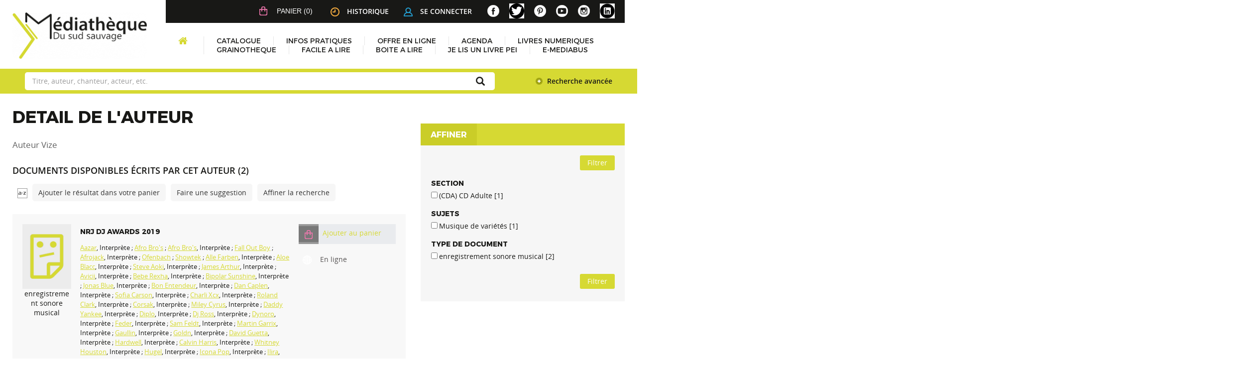

--- FILE ---
content_type: text/html; charset=utf-8
request_url: https://mediatheque.saintjoseph.re/index.php?lvl=author_see&id=96166
body_size: 28411
content:
<!DOCTYPE html>
<html lang="fr"><head><meta charset="utf-8"><meta name="author" content="PMB Group"><meta name="keywords" content="OPAC, web, library, opensource, catalog, catalogue, biblioth&egrave;que, m&eacute;diath&egrave;que, pmb, phpmybibli"><meta name="description" content="Catalogue en ligne Biblioth&egrave;que Centrale."><meta name="robots" content="all"><!--IE et son enfer de compatibilit?--><meta http-equiv="X-UA-Compatible" content="IE=Edge"><meta name="viewport" content="width=device-width, initial-scale=1, maximum-scale=1"><link rel="alternate" type="application/rss+xml" title="Le Monde.fr - Actualit&eacute; &agrave; la Une" href="https://mediatheque.saintjoseph.re/rss.php?id=1"><!-- Inclusion JQuery pour uikit --><!--[if (!IE)|(gt IE 8)]><!--><script type="text/javascript" src="./styles/common/toolkits/jquery/versions/jquery-2.2.4.min.js"></script><!--<![endif]--><!--[if lte IE 8]>
				  <script type='text/javascript' src='./styles/common/toolkits/jquery/components/jquery-1.9.1.min.js'></script>
				<![endif]--><script type="text/javascript" src="./styles/common/toolkits/jquery/components/jquery.mobile.custom.min.js"></script><script type="text/javascript" src="./styles/common/toolkits/uikit/js/uikit.min.js"></script><link rel="stylesheet" type="text/css" href="./styles/common/toolkits/uikit/css/uikit.min.css?1606292673"><script type="text/javascript" src="./styles/common/toolkits/uikit/js/components/init-responsive.min.js"></script><link rel="stylesheet" type="text/css" href="./styles/common/toolkits/uikit/css/components/init-responsive.min.css?1606292673"><script type="text/javascript" src="./styles/common/toolkits/uikit/js/components/set-grid-footer.min.js"></script><script type="text/javascript" src="./styles/common/toolkits/uikit/js/components/set-grid-intro.min.js"></script><script type="text/javascript" src="./styles/common/toolkits/uikit/js/components/set-grid-main-uncolored.min.js"></script><link rel="stylesheet" type="text/css" href="./styles/common/toolkits/uikit/css/components/set-grid-main-uncolored.min.css?1606292673"><script type="text/javascript" src="./styles/common/toolkits/uikit/js/components/touch-search-box-tgle.min.js"></script><script type="text/javascript" src="./styles/common/toolkits/uikit/js/components/user-box-toogle-collapse.min.js"></script><link rel="stylesheet" type="text/css" href="./styles/common/toolkits/uikit/css/components/user-box-toogle-collapse.min.css?1606292673"><link rel="stylesheet" type="text/css" href="./styles/common/animation_display.css?1615825938"><link rel="stylesheet" type="text/css" href="./styles/common/common.css?1641312589"><link rel="stylesheet" type="text/css" href="./styles/common/contrib.css?1629374426"><link rel="stylesheet" type="text/css" href="./styles/common/dGrowl.css?1598536188"><link rel="stylesheet" type="text/css" href="./styles/common/font-awesome.css?1478593624"><link rel="stylesheet" type="text/css" href="./styles/common/open-sans.css?1479312986"><link rel="stylesheet" type="text/css" href="./styles/common/pagination.css?1532013719"><link rel="stylesheet" type="text/css" href="./styles/common/record_display.css?1540561363"><link rel="stylesheet" type="text/css" href="./styles/common/visionneuse.css?1646663900"><link rel="stylesheet" type="text/css" href="./styles/st_joseph/1-grid.css?1649410190"><link rel="stylesheet" type="text/css" href="./styles/st_joseph/2-base.css?1649410190"><link rel="stylesheet" type="text/css" href="./styles/st_joseph/font.css?1649410190"><link rel="stylesheet" type="text/css" href="./styles/st_joseph/fontAcontent.css?1649410190"><link rel="stylesheet" type="text/css" href="./styles/st_joseph/st_joseph.css?1649410190"><link rel="stylesheet" type="text/css" href="./styles/st_joseph/z_st_joseph_responsive.css?1649410190"><script type="text/javascript">var opac_style= 'st_joseph';</script><style type="text/css">
	.footer_notice .bt_pnb_NotCourte {
  display: inline-block;
  color: rgb(255, 255, 255);
  background-color: #d6d933;
  margin: 0px 0px;
  font-size: 85%;
  position: relative;
  border-radius: 3px;
  text-align: left;
  line-height: normal;
  padding: 4px 10px;
  min-height: auto;
  clear: both;
  text-decoration: none;
}

.statutPartN {
    background-color: #e9ebee !important;
}

span.imgStatutPartN {
    background-color: #999;
}

.statutPartN .bt_pnb_NotCourte {
 text-decoration: none;
}
		</style><!-- css_authentication --><link rel="SHORTCUT ICON" href="./styles/st_joseph/images/favicon.png"><script type="text/javascript" src="includes/javascript/drag_n_drop.js"></script><script type="text/javascript" src="includes/javascript/handle_drop.js"></script><script type="text/javascript" src="includes/javascript/popup.js"></script><script type="text/javascript">
			// Fonction a utiliser pour l'encodage des URLs en javascript
			function encode_URL(data){
				var docCharSet = document.characterSet ? document.characterSet : document.charset;
				if(docCharSet == "UTF-8"){
	    			return encodeURIComponent(data);
	    		}else{
	    			return escape(data);
	    		}
	    	}
	    </script><script type="text/javascript">
	  	if (!document.getElementsByClassName){ // pour ie
			document.getElementsByClassName = 
			function(nom_class){
				var items=new Array();
				var count=0;
				for (var i=0; i<document.getElementsByTagName('*').length; i++) {  
					if (document.getElementsByTagName('*').item(i).className == nom_class) {
						items[count++] = document.getElementsByTagName('*').item(i); 
				    }
				 }
				return items;
			 }
		}
	</script><link rel="stylesheet" type="text/css" href="./includes/javascript/dojo/dijit/themes/tundra/tundra.css"><script type="text/javascript">
			var dojoConfig = {
				parseOnLoad: true,
				locale: 'fr-fr',
				isDebug: false,
				usePlainJson: true,
				packages: [{
						name: 'pmbBase',
						location:'../../../..'
					},{
						name: 'd3',
						location:'../../d3'
					}],
				deps: ['apps/pmb/MessagesStore', 'dgrowl/dGrowl', 'dojo/ready', 'apps/pmb/ImagesStore'],
				callback:function(MessagesStore, dGrowl, ready, ImagesStore){
					window.pmbDojo = {};
					pmbDojo.messages = new MessagesStore({url:'./ajax.php?module=ajax&categ=messages', directInit:false});
					pmbDojo.images = new ImagesStore({url:'./ajax.php?module=ajax&categ=images', directInit:false});
					ready(function(){
						new dGrowl({'channels':[{'name':'info','pos':2},{'name':'error', 'pos':1}]});
					});
						
				},
			};
		</script><script type="text/javascript" src="./includes/javascript/dojo/dojo/dojo.js"></script><script type="text/javascript">
		dojo.addOnLoad(function () {
			// Ajout du theme Dojo
			dojo.addClass(dojo.body(),'tundra');
		})
		</script><script type="text/javascript">
	var pmb_img_patience = './images/patience.gif';
</script><script type="text/javascript">
			var opac_show_social_network =0;
		</script><script type="text/javascript" src="./includes/javascript/http_request.js"></script><!-- Enrichissement de notice en Ajax--><script type="text/javascript" src="./includes/javascript/enrichment.js"></script><script>
				dojo.addOnLoad(function (){
					//on balance un evenement pour les initialiser les modules si besoin...
					dojo.publish('init',['cms_dojo_init',{}]);
				});
			</script><script type="text/javascript">
			function cms_module_search_22_change_dest(){
				var page = 0;
                var universe = 0;
                var default_segment = 0;
                if(document.forms['cms_module_search_22_searchbox'].dest) {
    				var dests = document.forms['cms_module_search_22_searchbox'].dest;
    				for(var i = 0; i < dests.length; i++){
    					if(dests[i].checked){
    						page = dests[i].value;
                            universe = dests[i].getAttribute('universe');
                            default_segment = dests[i].getAttribute('default_segment');
    						break;
    					}
    				}
                }
                if(universe > 0){
                    if(default_segment > 0){
                        document.forms['cms_module_search_22_searchbox'].action = './index.php?lvl=search_segment&action=segment_results&id='+default_segment;
                    } else {
                        document.forms['cms_module_search_22_searchbox'].action = './index.php?lvl=search_universe&id='+universe;   
                    }  
                } else if(page>0){
					document.forms['cms_module_search_22_searchbox'].action = './index.php?lvl=cmspage&pageid='+page;
				}
                if (page.toString().indexOf('view_') != -1) {
					var view_id = page.substr(5);
				    document.forms['cms_module_search_22_searchbox'].action += '&opac_view='+view_id;
                }
			}
		</script><title>Vize  Catalogue en ligne</title></head><body onload="window.defaultStatus='PMB : Acc&egrave;s public';" id="pmbopac">
	<script type="text/javascript" src="./includes/javascript/tablist_ajax.js"></script><script type="text/javascript" src="./includes/javascript/tablist.js"></script><script type="text/javascript" src="./includes/javascript/misc.js"></script><div id="att" style="z-Index:1000"></div>
	<div id="container"><div id="intro" fixed="yes">
<div id="intro_bibli" fixed="yes">
			<h3>Biblioth&egrave;que Centrale</h3>
			<div class="p1"></div>
			<div class="p2"></div>
			</div>
		<div id="cms_module_htmlcode_174" class="cms_module_htmlcode cms_module wl-tgl-nav uk-clearfix"><div id="btnMenu" class="uk-navbar">
    <ul class="uk-navbar-nav"><li class="tgLbtnMenu uk-hidden-large">
            <a class="MenuCanvas uk-button" href="#cms_module_sectionslist_173" data-uk-offcanvas="{mode:'slide'}"><i class="fa fa-bars"></i></a>
        </li>
        <li class="tgLbtnMenu uk-hidden" id="tgle-facette">
            <a class="MenuCanvas filter-canvas uk-button" href="#facette" data-uk-offcanvas="{mode:'slide'}"><i class="fa fa-search-plus" aria-hidden="true"></i></a>
        </li>
    </ul></div></div><div id="cms_module_htmlcode_137" class="cms_module_htmlcode cms_module"><div class="clear"></div></div><div id="resume_panier" fixed="yes">
			<iframe recept="yes" recepttype="cart" frameborder="0" id="iframe_resume_panier" name="cart_info" allowtransparency="true" src="" scrolling="no" scrollbar="0"></iframe>
			<script type="text/javascript">
				addLoadEvent(function() {
					document.getElementById('iframe_resume_panier').src = 'cart_info.php';
				});
			</script></div><div id="cms_module_metadatas_157" class="cms_module_metadatas cms_module"></div><div id="cms_module_section_125" class="cms_module_section cms_module uk-width-large-1-4 uk-width-medium-1-1 uk-width-1-1"><div id="logo-city">
	  <a href="./index.php" title="M&eacute;dath&egrave;que du Sud Sauvage"><img src="https://mediatheque.saintjoseph.re/cms_vign.php?type=section&amp;id=79&amp;mode=custom_270" alt="M&eacute;dath&egrave;que du Sud Sauvage"></a>
</div></div><div id="cms_module_sectionslist_173" class="cms_module_sectionslist cms_module uk-offcanvas">	<div class="uk-offcanvas-bar uk-offcanvas-bar-custom">
			<div class="MenuVertResp uk-panel uk-panel-box">
			<ul class="NavResponsive uk-nav uk-nav-side"><!-- rubriques niveau 1 --><li>
					<a href="./index.php" title="Accueil">Accueil</a>
									</li>
							<li>
					<a href="./index.php?lvl=cmspage&amp;pageid=6&amp;id_rubrique=37" title="Catalogue">Catalogue</a>
											<ul class="SousNavResponsive"><!-- rubriques niveau 2 --><li>
									<a href="./index.php?lvl=index" title="Recherche simple">Recherche simple</a>
								</li>
															<li>
									<a href="./index.php?search_type_asked=perio_a2z" title="P&eacute;riodiques">P&eacute;riodiques</a>
								</li>
													</ul></li>
							<li>
					<a href="./index.php?lvl=cmspage&amp;pageid=6&amp;id_rubrique=22" title="Infos pratiques">Infos pratiques</a>
									</li>
							<li>
					<a href="./index.php?lvl=cmspage&amp;pageid=6&amp;id_rubrique=71" title="Offre en ligne">Offre en ligne</a>
											<ul class="SousNavResponsive"><!-- rubriques niveau 2 --><li>
									<a href="./index.php?lvl=cmspage&amp;pageid=6&amp;id_rubrique=111" title="Livre audio Daisy - Association Valentin Ha&uuml;y">Livre audio Daisy - Association Valentin Ha&uuml;y</a>
								</li>
															<li>
									<a href="./index.php?lvl=cmspage&amp;pageid=6&amp;id_rubrique=116" title="Livres en ligne">Livres en ligne</a>
								</li>
													</ul></li>
							<li>
					<a href="./index.php?lvl=cmspage&amp;pageid=6&amp;id_rubrique=4" title="Agenda">Agenda</a>
									</li>
							<li>
					<a href="./index.php?lvl=cmspage&amp;pageid=6&amp;id_rubrique=120" title="LIVRES NUMERIQUES">LIVRES NUMERIQUES</a>
									</li>
							<li>
					<a href="./index.php?lvl=cmspage&amp;pageid=6&amp;id_rubrique=123" title="GRAINOTHEQUE">GRAINOTHEQUE</a>
									</li>
							<li>
					<a href="./index.php?lvl=cmspage&amp;pageid=6&amp;id_rubrique=124" title="FACILE A LIRE">FACILE A LIRE</a>
									</li>
							<li>
					<a href="./index.php?lvl=cmspage&amp;pageid=6&amp;id_rubrique=126" title="BOITE A LIRE">BOITE A LIRE</a>
									</li>
							<li>
					<a href="./index.php?lvl=cmspage&amp;pageid=6&amp;id_rubrique=127" title="JE LIS UN LIVRE PEI">JE LIS UN LIVRE PEI</a>
									</li>
							<li>
					<a href="./index.php?lvl=cmspage&amp;pageid=6&amp;id_rubrique=128" title="E-MEDIABUS">E-MEDIABUS</a>
									</li>
						</ul></div>
		</div></div><div id="cms_module_htmlcode_141" class="cms_module_htmlcode cms_module lienHistorique uk-width-large-1-2 uk-width-medium-1-1 uk-width-1-1"><div id="TglUser" class="TglUser">
    <a class="Tgllogin uk-button" data-uk-toggle="{target:'#connexion', animation:'uk-animation-slide-top, uk-animation-slide-top', cls:'hide'}">
        <img src="./styles/st_joseph/images/user.png">Se connecter        
    </a>
</div>
<div id="lienHistorique">
    <a href="./index.php?lvl=search_history" title="Historique des recherches"><img src="./styles/st_joseph/images/history.png">Historique</a>
</div></div><div id="connexion" fixed="yes" style="position: absolute;">

			<h3 class="login_invite">Se connecter</h3><div id="login_form"><form action="index.php?lvl=author_see&amp;id=96166" method="post" name="myform"><label>acc&eacute;der &agrave; votre compte de lecteur</label><br><input type="text" name="login" class="login" size="14" placeholder="identifiant"><br><input type="password" name="password" class="password" size="8" placeholder="Mot de passe" value=""><input type="hidden" name="force_login" value="1"><input type="submit" name="ok" value="ok" class="bouton"></form><a class="mdp_forgotten" href="./askmdp.php">Mot de passe oubli&eacute; ?</a><br><a class="subs_not_yet_subscriber" href="./subscribe.php">Pas encore inscrit ?</a></div>

			</div><div id="cms_module_sectionslist_124" class="cms_module_sectionslist cms_module uk-width-large-1-4 uk-width-medium-1-1 uk-width-small-1-1">    <div class="logosSoc">
        <ul class="uk-grid uk-flex uk-flex-right" data-uk-grid-margin><!-- logo + lien --><li class="imgSoc">
                <a href="https://www.facebook.com/mediathequesudsauvage/" target="_blank" title="Facebook">
                <img src="https://mediatheque.saintjoseph.re/cms_vign.php?type=section&amp;id=58&amp;mode=custom_30" alt="Facebook"></a>
           </li>
    	            <!-- logo + lien -->
            <li class="imgSoc">
                <a href="https://twitter.com/mediasudsauvage" target="_blank" title="X">
                <img src="https://mediatheque.saintjoseph.re/cms_vign.php?type=section&amp;id=59&amp;mode=custom_30" alt="X"></a>
           </li>
    	            <!-- logo + lien -->
            <li class="imgSoc">
                <a href="https://www.pinterest.fr/mediathequedesaintjoseph/" target="_blank" title="Pinterest">
                <img src="https://mediatheque.saintjoseph.re/cms_vign.php?type=section&amp;id=60&amp;mode=custom_30" alt="Pinterest"></a>
           </li>
    	            <!-- logo + lien -->
            <li class="imgSoc">
                <a href="https://www.youtube.com/channel/UCtrKiiJZuLs9EGvGViYyEBA/featured?view_as=subscriber" target="_blank" title="YouTube">
                <img src="https://mediatheque.saintjoseph.re/cms_vign.php?type=section&amp;id=61&amp;mode=custom_30" alt="YouTube"></a>
           </li>
    	            <!-- logo + lien -->
            <li class="imgSoc">
                <a href="https://www.instagram.com/mediathequesudsauvage/" target="_blank" title="Instagram">
                <img src="https://mediatheque.saintjoseph.re/cms_vign.php?type=section&amp;id=85&amp;mode=custom_30" alt="Instagram"></a>
           </li>
    	            <!-- logo + lien -->
            <li class="imgSoc">
                <a href="https://fr.linkedin.com/company/m%C3%A9diath%C3%A8que-du-sud-sauvage" target="_blank" title="Linkedin">
                <img src="https://mediatheque.saintjoseph.re/cms_vign.php?type=section&amp;id=122&amp;mode=custom_30" alt="Linkedin"></a>
           </li>
    			</ul></div>
</div><div id="cms_module_sectionslist_120" class="cms_module_sectionslist cms_module uk-width-large-1-1 uk-width-medium-1-1 uk-width-1-1">    <div class="uk-visible-large">
		<div class="MenuHoriz uk-navbar uk-container" id="wyr-justify-nav">
            <ul class="Nav uk-navbar-nav"><!-- rubriques niveau 1 --><li class="wk-no-childs">
                             
                    <a href="./index.php" title="Accueil">Accueil</a>
                  
                                    </li>
                                        <li class="uk-parent " data-uk-dropdown="{remaintime:'800', hoverDelayIdle:'0'}">
                             
                    <a href="./index.php?lvl=cmspage&amp;pageid=6&amp;id_rubrique=37" title="Catalogue">Catalogue</a>
                  
                                        <div class="uk-dropdown uk-dropdown-navbar uk-dropdown-bottom">
                        <ul class="SousNav uk-nav uk-nav-navbar"><!-- rubriques niveau 2 --><li>
                                    <a href="./index.php?lvl=index" title="Recherche simple">Recherche simple</a>
                                </li>
                                                            <li>
                                    <a href="./index.php?search_type_asked=perio_a2z" title="P&eacute;riodiques">P&eacute;riodiques</a>
                                </li>
                                                    </ul></div>   
                                    </li>
                                        <li class="wk-no-childs">
                             
                    <a href="./index.php?lvl=cmspage&amp;pageid=6&amp;id_rubrique=22" title="Infos pratiques">Infos pratiques</a>
                  
                                    </li>
                                        <li class="uk-parent " data-uk-dropdown="{remaintime:'800', hoverDelayIdle:'0'}">
                             
                    <a href="./index.php?lvl=cmspage&amp;pageid=6&amp;id_rubrique=71" title="Offre en ligne">Offre en ligne</a>
                  
                                        <div class="uk-dropdown uk-dropdown-navbar uk-dropdown-bottom">
                        <ul class="SousNav uk-nav uk-nav-navbar"><!-- rubriques niveau 2 --><li>
                                    <a href="./index.php?lvl=cmspage&amp;pageid=6&amp;id_rubrique=111" title="Livre audio Daisy - Association Valentin Ha&uuml;y">Livre audio Daisy - Association Valentin Ha&uuml;y</a>
                                </li>
                                                            <li>
                                    <a href="./index.php?lvl=cmspage&amp;pageid=6&amp;id_rubrique=116" title="Livres en ligne">Livres en ligne</a>
                                </li>
                                                    </ul></div>   
                                    </li>
                                        <li class="wk-no-childs">
                             
                    <a href="./index.php?lvl=cmspage&amp;pageid=6&amp;id_rubrique=4" title="Agenda">Agenda</a>
                  
                                    </li>
                                        <li class="wk-no-childs">
                             
                    <a href="./index.php?lvl=cmspage&amp;pageid=6&amp;id_rubrique=120" title="LIVRES NUMERIQUES">LIVRES NUMERIQUES</a>
                  
                                    </li>
                                        <li class="wk-no-childs">
                             
                    <a href="./index.php?lvl=cmspage&amp;pageid=6&amp;id_rubrique=123" title="GRAINOTHEQUE">GRAINOTHEQUE</a>
                  
                                    </li>
                                        <li class="wk-no-childs">
                             
                    <a href="./index.php?lvl=cmspage&amp;pageid=6&amp;id_rubrique=124" title="FACILE A LIRE">FACILE A LIRE</a>
                  
                                    </li>
                                        <li class="wk-no-childs">
                             
                    <a href="./index.php?lvl=cmspage&amp;pageid=6&amp;id_rubrique=126" title="BOITE A LIRE">BOITE A LIRE</a>
                  
                                    </li>
                                        <li class="wk-no-childs">
                             
                    <a href="./index.php?lvl=cmspage&amp;pageid=6&amp;id_rubrique=127" title="JE LIS UN LIVRE PEI">JE LIS UN LIVRE PEI</a>
                  
                                    </li>
                                        <li class="wk-no-childs">
                             
                    <a href="./index.php?lvl=cmspage&amp;pageid=6&amp;id_rubrique=128" title="E-MEDIABUS">E-MEDIABUS</a>
                  
                                    </li>
                        </ul></div>            
    </div>
</div><div id="cms_module_search_22" class="cms_module_search cms_module uk-form uk-width-large-1-1 uk-width-medium-1-1 uk-width-1-1" style="position: static; left: 0px; top: 0px;">
			<form method="post" class="searchbox" action="./index.php?lvl=more_results&amp;autolevel1=1" name="cms_module_search_22_searchbox" onsubmit="if (cms_module_search_22_searchbox.user_query.value.length == 0) { cms_module_search_22_searchbox.user_query.value='*';}cms_module_search_22_change_dest();">
				
				<input type="hidden" value="1" name="look_ALL"><span class="research_inputs">
				<input type="text" name="user_query" value="" placeholder="Titre, auteur, chanteur, acteur, etc."><input class="bouton" type="submit" value="Rechercher"></span>
				<p class="search_advanced_link"><a href="./index.php?search_type_asked=simple_search" title="Recherche avanc&eacute;e"> Recherche avanc&eacute;e</a></p>		
			</form></div></div><div id="main" fixed="yes"><div id="main_header"></div><div id="main_hors_footer">
						

<script type="text/javascript" src="./includes/javascript/auth_popup.js"></script><script type="text/javascript" src="./includes/javascript/pnb.js"></script><div id="navigator" fixed="yes">
<table style="width:100%"><tr><td class="navig_actions_first_screen"><a href="./index.php?lvl=index" class="navig_etageres"><span>Nouvelle recherche</span></a></td>
</tr></table></div><div id="intro_message"><div class="p2"></div></div><!-- fermeture de #navigator -->
<div id="aut_details">
		<h3><span>D&eacute;tail de l'auteur</span></h3>
	<div id="aut_details_container">
		<div id="aut_see" class="aut_see">
			<table class="table_aut_see"><tr id="authority_container"><td>
						<div id="authority_display_table" class="aut_display_table">
								<div class="authorlevel2">
																			<h3>
		Auteur		Vize 
							</h3>
	
																																																														
																	<div class="aut_display_row concepts_composed">	
										
									</div>
																																								
																																	<!-- Bouton edition -->
													
																								
	</div>
						</div>
					</td>
				</tr></table></div>
					<div id="aut_details_liste">
				<h3><span class="aut_details_liste_titre">Documents disponibles &eacute;crits par cet auteur (<span id="nb_aut_details">2</span>)</span></h3>
<div id="resultatrech_liste"><span class="espaceResultSearch">&nbsp;</span><span class="espaceResultSearch">&nbsp;</span><script type="text/javascript" src="./includes/javascript/select.js"></script><script>
							var ajax_get_sort=new http_request();
					
							function get_sort_content(del_sort, ids) {
								var url = './ajax.php?module=ajax&categ=sort&sub=get_sort&raz_sort='+(typeof(del_sort) != 'undefined' ? del_sort : '')+'&suppr_ids='+(typeof(ids) != 'undefined' ? ids : '')+'&page_en_cours=lvl%3Dauthor_see%26id%3D96166&sort_name=notices';
								ajax_get_sort.request(url,0,'',1,show_sort_content,0,0);
							}
					
							function show_sort_content(response) {
								document.getElementById('frame_notice_preview').innerHTML=ajax_get_sort.get_text();
								var tags = document.getElementById('frame_notice_preview').getElementsByTagName('script');
					       		for(var i=0;i<tags.length;i++){
									window.eval(tags[i].text);
					        	}
							}
							function kill_sort_frame() {
								var sort_view=document.getElementById('frame_notice_preview');
								if (sort_view)
									sort_view.parentNode.removeChild(sort_view);
							}
						</script><span class="triSelector">
                            <a onclick="show_layer(); get_sort_content();" title="Tris disponibles" style="cursor : pointer;">
                                <img src="./images/orderby_az.gif" alt="Tris disponibles" class="align_bottom" hspace="3" style="border:0px" id="sort_icon"></a>
                        </span><span class="addCart"><a href="cart_info.php?lvl=author_see&amp;id=96166" target="cart_info" title="Ajouter le r&eacute;sultat dans votre panier">Ajouter le r&eacute;sultat dans votre panier</a></span><span class="espaceResultSearch">&nbsp;&nbsp;&nbsp;</span><span class="search_bt_sugg"><a href="#" onclick="w=window.open('./do_resa.php?lvl=make_sugg&amp;oresa=popup','doresa','scrollbars=yes,width=600,height=600,menubar=0,resizable=yes'); w.focus(); return false;" title="Faire une suggestion">Faire une suggestion</a></span><form name="mc_values" action="./index.php?lvl=more_results" style="display:none" method="post">
<input type="hidden" name="search[]" value="s_4"><input type="hidden" name="inter_0_s_4" value=""><input type="hidden" name="op_0_s_4" value="EQ"><input type="hidden" name="field_0_s_4[]" value='a:2:{s:17:"serialized_search";s:25:"a:1:{s:6:"SEARCH";a:0:{}}";s:11:"search_type";s:20:"search_simple_fields";}'><input type="hidden" name="page" value="1"><input type="hidden" name="nb_per_page_custom" value=""></form><span class="espaceResultSearch">&nbsp;&nbsp;</span><span class="affiner_recherche"><a href="./index.php?search_type_asked=extended_search&amp;mode_aff=aff_module" title="Affiner la recherche">Affiner la recherche</a></span><blockquote>
<!-- $Id: record_in_result_display.tpl.html,v 1.62 2019/11/07 14:41:14 ngantier Exp $ -->

<div id="record_container_134594" class="parentNotCourte uk-clearfix">
				
 			<div class="vignetteimgNot">
														<!-- Vignette de la notice -->
						<div class="vignetteDocNot">
							<img class="vignetteNot" src="./styles/st_joseph/images/no_image.jpg" alt="NRJ DJ awards 2019"></div>						
						
						
							<p class="typeDoc_notCourte">
											enregistrement sonore musical
									</p>
			 
		</div>
		
				<!-- Contenu de la notice -->
			<div class="notice_corps">
				<div class="descr_notice_corps">
											<span class="Z3988" title="ctx_ver=Z39.88-2004&amp;rft_val_fmt=info%3Aofi%2Ffmt%3Akev%3Amtx%3Abook&amp;rft.genre=book&amp;rft.btitle=NRJ%20DJ%20awards%202019&amp;rft.title=NRJ%20DJ%20awards%202019&amp;rft.tpages=2%20disques%20compacts%20&amp;rft.date=C%202019&amp;rft_id=https%3A%2F%2Fwww.rdm-video.fr%2Fimages%2Fplus%2F997315.jpg&amp;rft.pub=Sony%20music%20smart&amp;rft.place=France&amp;rft.edition=Double&amp;rft.au=Aazar&amp;rft.au=Afro%20Bro%27s&amp;rft.au=Afro%20Bro%27s&amp;rft.au=Fall%20Out%20Boy&amp;rft.au=Afrojack&amp;rft.au=Ofenbach&amp;rft.au=Showtek&amp;rft.au=Alle%20Farben&amp;rft.au=Aloe%20Blacc&amp;rft.au=Steve%20Aoki&amp;rft.au=James%20Arthur&amp;rft.au=Avicii&amp;rft.au=Bebe%20Rexha&amp;rft.au=Bipolar%20Sunshine&amp;rft.au=Jonas%20Blue&amp;rft.au=Bon%20Entendeur&amp;rft.au=Dan%20Caplen&amp;rft.au=Sofia%20Carson&amp;rft.au=Charli%20Xcx&amp;rft.au=Roland%20Clark&amp;rft.au=Corsak&amp;rft.au=Miley%20Cyrus&amp;rft.au=Daddy%20Yankee&amp;rft.au=Diplo&amp;rft.au=Dj%20Ross&amp;rft.au=Dynoro&amp;rft.au=Feder&amp;rft.au=Sam%20Feldt&amp;rft.au=Martin%20Garrix&amp;rft.au=Gaullin&amp;rft.au=Goldn&amp;rft.au=David%20Guetta&amp;rft.au=Hardwell&amp;rft.au=Calvin%20Harris&amp;rft.au=Whitney%20Houston&amp;rft.au=Hugel&amp;rft.au=Icona%20Pop&amp;rft.au=Ilira&amp;rft.au=Janieck&amp;rft.au=Martin%20Jensen&amp;rft.au=Jax%20Jones&amp;rft.au=K-391&amp;rft.au=Klaas&amp;rft.au=Kris%20Kiss&amp;rft.au=Kumi&amp;rft.au=Kungs&amp;rft.au=Kygo&amp;rft.au=Laniia&amp;rft.au=Swae%20Lee&amp;rft.au=Like%20Mike&amp;rft.au=Dennis%20Lloyd&amp;rft.au=LUM%21X&amp;rft.au=Macklemore&amp;rft.au=Madison%20Beer&amp;rft.au=Makj&amp;rft.au=Marnik&amp;rft.au=Mattn&amp;rft.au=Conor%20Maynard&amp;rft.au=Matthew%20Mole&amp;rft.au=Natti%20Natasha&amp;rft.au=Herve%20Pagez&amp;rft.au=Isabelle%20Pierre&amp;rft.au=Gabry%20Ponte&amp;rft.au=Rag%27N%27Bone%20Man&amp;rft.au=Rani&amp;rft.au=Theresa%20Rex&amp;rft.au=Mark%20Ronson&amp;rft.au=Robin%20Schulz&amp;rft.au=Senex&amp;rft.au=Leon%20Sherman&amp;rft.au=Bob%20Sinclar&amp;rft.au=Erika%20Sirola&amp;rft.au=Snoop%20Dogg&amp;rft.au=Martin%20Solveig&amp;rft.au=Sound%20Of%20Legend&amp;rft.au=Stargate&amp;rft.au=The%20Avener&amp;rft.au=The%20Prince%20Karma&amp;rft.au=The%20Supermen%20Lovers&amp;rft.au=Tove%20Lo&amp;rft.au=Armin%20Van%20Buuren&amp;rft.au=Amber%20Van%20Day&amp;rft.au=Dimitri%20Vegas&amp;rft.au=Bryce%20Vine&amp;rft.au=Vize&amp;rft.au=Alan%20Walker&amp;rft.au=Robbie%20Williams&amp;rft.au=Ina%20Wroldsen&amp;rft.au=Younotus&amp;rft.au=Yves%20V&amp;rft.aulast=Aazar&amp;rft.aufirst="></span>
										
											<div class="title_notCourte">
							<h3><a href="https://mediatheque.saintjoseph.re/index.php?lvl=notice_display&amp;id=134594">
																																																				
																	<span class="tit1_notCourte">NRJ DJ awards 2019</span>
															</a></h3>
						</div>
										
											<div class="infoCompl_notCourte">
																																		<span class="auteur_notCourte">
																			<a href="./index.php?lvl=author_see&amp;id=105340">Aazar</a>, Interpr&egrave;te																																				 ; 
																			<a href="./index.php?lvl=author_see&amp;id=96169">Afro Bro's</a>																																				 ; 
																			<a href="./index.php?lvl=author_see&amp;id=96169">Afro Bro's</a>, Interpr&egrave;te																																				 ; 
																			<a href="./index.php?lvl=author_see&amp;id=105453">Fall Out Boy</a>																																				 ; 
																			<a href="./index.php?lvl=author_see&amp;id=105409">Afrojack</a>, Interpr&egrave;te																																				 ; 
																			<a href="./index.php?lvl=author_see&amp;id=59673">Ofenbach</a>																																				 ; 
																			<a href="./index.php?lvl=author_see&amp;id=76197">Showtek</a>																																				 ; 
																			<a href="./index.php?lvl=author_see&amp;id=77649">Alle Farben</a>, Interpr&egrave;te																																				 ; 
																			<a href="./index.php?lvl=author_see&amp;id=105341">Aloe Blacc</a>, Interpr&egrave;te																																				 ; 
																			<a href="./index.php?lvl=author_see&amp;id=105343">Steve Aoki</a>, Interpr&egrave;te																																				 ; 
																			<a href="./index.php?lvl=author_see&amp;id=105410">James Arthur</a>, Interpr&egrave;te																																				 ; 
																			<a href="./index.php?lvl=author_see&amp;id=105411">Avicii</a>, Interpr&egrave;te																																				 ; 
																			<a href="./index.php?lvl=author_see&amp;id=105345">Bebe Rexha</a>, Interpr&egrave;te																																				 ; 
																			<a href="./index.php?lvl=author_see&amp;id=105412">Bipolar Sunshine</a>, Interpr&egrave;te																																				 ; 
																			<a href="./index.php?lvl=author_see&amp;id=105348">Jonas Blue</a>, Interpr&egrave;te																																				 ; 
																			<a href="./index.php?lvl=author_see&amp;id=96017">Bon Entendeur</a>, Interpr&egrave;te																																				 ; 
																			<a href="./index.php?lvl=author_see&amp;id=77706">Dan Caplen</a>, Interpr&egrave;te																																				 ; 
																			<a href="./index.php?lvl=author_see&amp;id=105413">Sofia Carson</a>, Interpr&egrave;te																																				 ; 
																			<a href="./index.php?lvl=author_see&amp;id=105414">Charli Xcx</a>, Interpr&egrave;te																																				 ; 
																			<a href="./index.php?lvl=author_see&amp;id=105353">Roland Clark</a>, Interpr&egrave;te																																				 ; 
																			<a href="./index.php?lvl=author_see&amp;id=105415">Corsak</a>, Interpr&egrave;te																																				 ; 
																			<a href="./index.php?lvl=author_see&amp;id=105416">Miley Cyrus</a>, Interpr&egrave;te																																				 ; 
																			<a href="./index.php?lvl=author_see&amp;id=105417">Daddy Yankee</a>, Interpr&egrave;te																																				 ; 
																			<a href="./index.php?lvl=author_see&amp;id=105418">Diplo</a>, Interpr&egrave;te																																				 ; 
																			<a href="./index.php?lvl=author_see&amp;id=105355">Dj Ross</a>, Interpr&egrave;te																																				 ; 
																			<a href="./index.php?lvl=author_see&amp;id=76464">Dynoro</a>, Interpr&egrave;te																																				 ; 
																			<a href="./index.php?lvl=author_see&amp;id=105360">Feder</a>, Interpr&egrave;te																																				 ; 
																			<a href="./index.php?lvl=author_see&amp;id=105361">Sam Feldt</a>, Interpr&egrave;te																																				 ; 
																			<a href="./index.php?lvl=author_see&amp;id=105362">Martin Garrix</a>, Interpr&egrave;te																																				 ; 
																			<a href="./index.php?lvl=author_see&amp;id=105419">Gaullin</a>, Interpr&egrave;te																																				 ; 
																			<a href="./index.php?lvl=author_see&amp;id=77672">Goldn</a>, Interpr&egrave;te																																				 ; 
																			<a href="./index.php?lvl=author_see&amp;id=105420">David Guetta</a>, Interpr&egrave;te																																				 ; 
																			<a href="./index.php?lvl=author_see&amp;id=105421">Hardwell</a>, Interpr&egrave;te																																				 ; 
																			<a href="./index.php?lvl=author_see&amp;id=105422">Calvin Harris</a>, Interpr&egrave;te																																				 ; 
																			<a href="./index.php?lvl=author_see&amp;id=80121">Whitney Houston</a>, Interpr&egrave;te																																				 ; 
																			<a href="./index.php?lvl=author_see&amp;id=105423">Hugel</a>, Interpr&egrave;te																																				 ; 
																			<a href="./index.php?lvl=author_see&amp;id=105424">Icona Pop</a>, Interpr&egrave;te																																				 ; 
																			<a href="./index.php?lvl=author_see&amp;id=105425">Ilira</a>, Interpr&egrave;te																																				 ; 
																			<a href="./index.php?lvl=author_see&amp;id=105426">Janieck</a>, Interpr&egrave;te																																				 ; 
																			<a href="./index.php?lvl=author_see&amp;id=59213">Martin Jensen</a>, Interpr&egrave;te																																				 ; 
																			<a href="./index.php?lvl=author_see&amp;id=105369">Jax Jones</a>, Interpr&egrave;te																																				 ; 
																			<a href="./index.php?lvl=author_see&amp;id=105427">K-391</a>, Interpr&egrave;te																																				 ; 
																			<a href="./index.php?lvl=author_see&amp;id=105372">Klaas</a>, Interpr&egrave;te																																				 ; 
																			<a href="./index.php?lvl=author_see&amp;id=105428">Kris Kiss</a>, Interpr&egrave;te																																				 ; 
																			<a href="./index.php?lvl=author_see&amp;id=105373">Kumi</a>, Interpr&egrave;te																																				 ; 
																			<a href="./index.php?lvl=author_see&amp;id=105429">Kungs</a>, Interpr&egrave;te																																				 ; 
																			<a href="./index.php?lvl=author_see&amp;id=105374">Kygo</a>, Interpr&egrave;te																																				 ; 
																			<a href="./index.php?lvl=author_see&amp;id=105430">Laniia</a>, Interpr&egrave;te																																				 ; 
																			<a href="./index.php?lvl=author_see&amp;id=66188">Swae Lee</a>, Interpr&egrave;te																																				 ; 
																			<a href="./index.php?lvl=author_see&amp;id=96131">Like Mike</a>, Interpr&egrave;te																																				 ; 
																			<a href="./index.php?lvl=author_see&amp;id=105431">Dennis Lloyd</a>, Interpr&egrave;te																																				 ; 
																			<a href="./index.php?lvl=author_see&amp;id=87721">LUM!X</a>, Interpr&egrave;te																																				 ; 
																			<a href="./index.php?lvl=author_see&amp;id=105379">Macklemore</a>, Interpr&egrave;te																																				 ; 
																			<a href="./index.php?lvl=author_see&amp;id=105380">Madison Beer</a>, Interpr&egrave;te																																				 ; 
																			<a href="./index.php?lvl=author_see&amp;id=105432">Makj</a>, Interpr&egrave;te																																				 ; 
																			<a href="./index.php?lvl=author_see&amp;id=105433">Marnik</a>, Interpr&egrave;te																																				 ; 
																			<a href="./index.php?lvl=author_see&amp;id=105384">Mattn</a>, Interpr&egrave;te																																				 ; 
																			<a href="./index.php?lvl=author_see&amp;id=105434">Conor Maynard</a>, Interpr&egrave;te																																				 ; 
																			<a href="./index.php?lvl=author_see&amp;id=105435">Matthew Mole</a>, Interpr&egrave;te																																				 ; 
																			<a href="./index.php?lvl=author_see&amp;id=105436">Natti Natasha</a>, Interpr&egrave;te																																				 ; 
																			<a href="./index.php?lvl=author_see&amp;id=105437">Herve Pagez</a>, Interpr&egrave;te																																				 ; 
																			<a href="./index.php?lvl=author_see&amp;id=105438">Isabelle Pierre</a>, Interpr&egrave;te																																				 ; 
																			<a href="./index.php?lvl=author_see&amp;id=105389">Gabry Ponte</a>, Interpr&egrave;te																																				 ; 
																			<a href="./index.php?lvl=author_see&amp;id=105439">Rag'N'Bone Man</a>, Chanteur																																				 ; 
																			<a href="./index.php?lvl=author_see&amp;id=105390">Rani</a>, Interpr&egrave;te																																				 ; 
																			<a href="./index.php?lvl=author_see&amp;id=105391">Theresa Rex</a>, Interpr&egrave;te																																				 ; 
																			<a href="./index.php?lvl=author_see&amp;id=105440">Mark Ronson</a>, Interpr&egrave;te																																				 ; 
																			<a href="./index.php?lvl=author_see&amp;id=105392">Robin Schulz</a>, Interpr&egrave;te																																				 ; 
																			<a href="./index.php?lvl=author_see&amp;id=105441">Senex</a>, Interpr&egrave;te																																				 ; 
																			<a href="./index.php?lvl=author_see&amp;id=105442">Leon Sherman</a>, Interpr&egrave;te																																				 ; 
																			<a href="./index.php?lvl=author_see&amp;id=105443">Bob Sinclar</a>, Interpr&egrave;te																																				 ; 
																			<a href="./index.php?lvl=author_see&amp;id=105444">Erika Sirola</a>, Interpr&egrave;te																																				 ; 
																			<a href="./index.php?lvl=author_see&amp;id=105445">Snoop Dogg</a>, Interpr&egrave;te																																				 ; 
																			<a href="./index.php?lvl=author_see&amp;id=105394">Martin Solveig</a>, Interpr&egrave;te																																				 ; 
																			<a href="./index.php?lvl=author_see&amp;id=65537">Sound Of Legend</a>, Interpr&egrave;te																																				 ; 
																			<a href="./index.php?lvl=author_see&amp;id=65538">Stargate</a>, Interpr&egrave;te																																				 ; 
																			<a href="./index.php?lvl=author_see&amp;id=105446">The Avener</a>, Interpr&egrave;te																																				 ; 
																			<a href="./index.php?lvl=author_see&amp;id=77699">The Prince Karma</a>, Interpr&egrave;te																																				 ; 
																			<a href="./index.php?lvl=author_see&amp;id=105447">The Supermen Lovers</a>, Interpr&egrave;te																																				 ; 
																			<a href="./index.php?lvl=author_see&amp;id=105397">Tove Lo</a>, Interpr&egrave;te																																				 ; 
																			<a href="./index.php?lvl=author_see&amp;id=105448">Armin Van Buuren</a>, Interpr&egrave;te																																				 ; 
																			<a href="./index.php?lvl=author_see&amp;id=105449">Amber Van Day</a>, Interpr&egrave;te																																				 ; 
																			<a href="./index.php?lvl=author_see&amp;id=96137">Dimitri Vegas</a>, Interpr&egrave;te																																				 ; 
																			<a href="./index.php?lvl=author_see&amp;id=105401">Bryce Vine</a>, Interpr&egrave;te																																				 ; 
																			<a href="./index.php?lvl=author_see&amp;id=96166">Vize</a>, Interpr&egrave;te																																				 ; 
																			<a href="./index.php?lvl=author_see&amp;id=105402">Alan Walker</a>, Interpr&egrave;te																																				 ; 
																			<a href="./index.php?lvl=author_see&amp;id=105450">Robbie Williams</a>, Interpr&egrave;te																																				 ; 
																			<a href="./index.php?lvl=author_see&amp;id=105403">Ina Wroldsen</a>, Interpr&egrave;te																																				 ; 
																			<a href="./index.php?lvl=author_see&amp;id=105451">Younotus</a>, Interpr&egrave;te																																				 ; 
																			<a href="./index.php?lvl=author_see&amp;id=105452">Yves V</a>, Interpr&egrave;te																			</span>
																															
																								 									 	 | 									 									 <span class="editeur_notCourte"><a href="./index.php?lvl=publisher_see&amp;id=9048">France : Sony music smart</a></span>
																						
																													
														
																																		 | 																		 <span class="annee_notCourte">C 2019</span>
																					</div>
										
																				</div>
									<!-- Plus d'informations -->
					<div class="plusN">
						<a href="https://mediatheque.saintjoseph.re/index.php?lvl=notice_display&amp;id=134594">Plus d'information...</a>
					</div>
							</div>
		
			<div class="panier_avis_notCourte">
													
																		<!-- Ajouter au panier -->
						<div class="onglet_basketNoticeCourte ui-panel-basket-item">
							<div id="record_container_134594_cart" class="ui-flex ui-flex-middle">
																	<a href="cart_info.php?id=134594&amp;header=NRJ+DJ+awards+2019" target="cart_info" class="img_basketNotCourte" title="Ajouter au panier">
										<span class="icon_basketNot"><img src="./styles/st_joseph/images/white_basket.png" style="border:0px" alt="Ajouter au panier"></span>
									</a>
									<a href="cart_info.php?id=134594&amp;header=NRJ+DJ+awards+2019" target="cart_info" class="label_basketNotCourte" title="Ajouter au panier">
										<span class="label_basketNot">Ajouter au panier</span>
									</a>
															</div>
						</div>
											
				

													
											
													
				
										
											    <div class="lienNCourte avisNCourte">
					<span class="imgLienN imgComment"><img src="./images/globe_w.png" alt="open_link_url_notice"></span>
					<span class="lienN "><a href="https://www.rdm-video.fr/images/plus/997315.jpg" target="_blank">En ligne</a></span>
				    </div>
												
							<!-- Documents numeriques -->
									</div>
		<div class="clear"></div>
	
			<div class="footer_notice">
																																								</div>
		
					
	<div class="clear"></div>
</div><!-- $Id: record_in_result_display.tpl.html,v 1.62 2019/11/07 14:41:14 ngantier Exp $ -->

<div id="record_container_124965" class="parentNotCourte uk-clearfix">
				
 			<div class="vignetteimgNot">
														<!-- Vignette de la notice -->
						<div class="vignetteDocNot">
							<img class="vignetteNot" src="[data-uri]" alt="W9 hits rentr&eacute;e 2020"></div>						
						
						
							<p class="typeDoc_notCourte">
											enregistrement sonore musical
									</p>
			 
		</div>
		
				<!-- Contenu de la notice -->
			<div class="notice_corps">
				<div class="descr_notice_corps">
											<span class="Z3988" title="ctx_ver=Z39.88-2004&amp;rft_val_fmt=info%3Aofi%2Ffmt%3Akev%3Amtx%3Abook&amp;rft.genre=book&amp;rft.btitle=W9%20hits%20rentr%C3%A9e%202020&amp;rft.title=W9%20hits%20rentr%C3%A9e%202020&amp;rft.tpages=4%20disques%20compacts&amp;rft.date=2020&amp;rft_id=https%3A%2F%2Fwww.rdm-video.fr%2Fimages%2Fjaquettes%2Faudios%2FA001821751.jpg&amp;rft.pub=Universal&amp;rft.place=France&amp;rft.edition=Coffret%204%20CD&amp;rft.au=A7s&amp;rft.au=Afro%20Bro%27s&amp;rft.au=Afro%20Bro%27s&amp;rft.au=Cowens%20Brothers&amp;rft.au=Amir&amp;rft.au=Elle%20%26%20Lui&amp;rft.au=Ang%C3%A8le&amp;rft.au=Imagine%20Dragons&amp;rft.au=Jean-Louis%20Aubert&amp;rft.au=Jonas%20Brothers&amp;rft.au=Backflash&amp;rft.au=Les%20Frangines&amp;rft.au=Basti%20Woods&amp;rft.au=Ofenbach&amp;rft.au=Benee&amp;rft.au=One%20Republic&amp;rft.au=Amel%20Bent&amp;rft.au=Showtek&amp;rft.au=Justin%20Bieber&amp;rft.au=Surfaces&amp;rft.au=Benjamin%20Biolay&amp;rft.au=Trois%20Caf%C3%A9s%20Gourmands&amp;rft.au=Jonas%20Blue&amp;rft.au=Bolemvn&amp;rft.au=Bramsito&amp;rft.au=Camilo&amp;rft.au=Lewis%20Capaldi&amp;rft.au=Claudio%20Capeo&amp;rft.au=Carla&amp;rft.au=Miley%20Cyrus&amp;rft.au=C%C3%A9phaz&amp;rft.au=Dadju&amp;rft.au=Trevor%20Daniel&amp;rft.au=Dante&amp;rft.au=Gus%20Dapperton&amp;rft.au=Daramola&amp;rft.au=Lana%20Del%20Rey&amp;rft.au=Billie%20Eilish&amp;rft.au=El%20Capon&amp;rft.au=Emilee&amp;rft.au=Emilia&amp;rft.au=Eva&amp;rft.au=Faangs&amp;rft.au=Paloma%20Faith&amp;rft.au=Feder&amp;rft.au=Franglish&amp;rft.au=Gashi&amp;rft.au=Ginkgo&amp;rft.au=Kendji%20Girac&amp;rft.au=Ellie%20Goulding&amp;rft.au=Ariana%20Grande&amp;rft.au=Tom%20Gregory&amp;rft.au=Bilal%20Hassani&amp;rft.au=Hatik&amp;rft.au=Becky%20Hill&amp;rft.au=Marian%20Hill&amp;rft.au=Hoshi&amp;rft.au=Es%20Imen&amp;rft.au=Felix%20Jaehn&amp;rft.au=Jbalvin&amp;rft.au=Jenifer&amp;rft.au=Cam%C3%A9lia%20Jordana&amp;rft.au=Karol%20G&amp;rft.au=Roman%20Kouder&amp;rft.au=Lady%20Gaga&amp;rft.au=Tory%20Lanez&amp;rft.au=Le%20P%C3%A8dre&amp;rft.au=Like%20Mike&amp;rft.au=Louane&amp;rft.au=Demi%20Lovato&amp;rft.au=Clara%20Luciani&amp;rft.au=LUM%21X&amp;rft.au=M.Pokora&amp;rft.au=Mabel&amp;rft.au=Maejor&amp;rft.au=Maes&amp;rft.au=Maitre%20Gims&amp;rft.au=Christophe%20Ma%C3%A9&amp;rft.au=Nicki%20Minaj&amp;rft.au=Niska&amp;rft.au=Atika%20Patum&amp;rft.au=Sean%20Paul&amp;rft.au=Philippine&amp;rft.au=Quavo&amp;rft.au=Rk&amp;rft.au=Eva%20Shaw&amp;rft.au=Slimane&amp;rft.au=Sam%20Smith&amp;rft.au=Martin%20Solveig&amp;rft.au=Soolking&amp;rft.au=Soprano&amp;rft.au=Sound%20Of%20Legend&amp;rft.au=Starley&amp;rft.au=Surf%20Mesa&amp;rft.au=The%20Prince%20Karma&amp;rft.au=The%20Weeknd&amp;rft.au=Tiesto&amp;rft.au=Topic&amp;rft.au=Tove%20Lo&amp;rft.au=Adam%20Trigger&amp;rft.au=Dimitri%20Vegas&amp;rft.au=Vegedream&amp;rft.au=Vitaa&amp;rft.au=Vize&amp;rft.au=Zoe%20Wees&amp;rft.au=Spree%20Wilson&amp;rft.au=Roy%20Woods&amp;rft.au=Sebastian%20Yatra&amp;rft.aulast=A7s&amp;rft.aufirst="></span>
										
											<div class="title_notCourte">
							<h3><a href="https://mediatheque.saintjoseph.re/index.php?lvl=notice_display&amp;id=124965">
																																																				
																	<span class="tit1_notCourte">W9 hits rentr&eacute;e 2020</span>
															</a></h3>
						</div>
										
											<div class="infoCompl_notCourte">
																																		<span class="auteur_notCourte">
																			<a href="./index.php?lvl=author_see&amp;id=95789">A7s</a>, Interpr&egrave;te																																				 ; 
																			<a href="./index.php?lvl=author_see&amp;id=96169">Afro Bro's</a>																																				 ; 
																			<a href="./index.php?lvl=author_see&amp;id=96169">Afro Bro's</a>, Interpr&egrave;te																																				 ; 
																			<a href="./index.php?lvl=author_see&amp;id=95817">Cowens Brothers</a>																																				 ; 
																			<a href="./index.php?lvl=author_see&amp;id=59640">Amir</a>, Interpr&egrave;te																																				 ; 
																			<a href="./index.php?lvl=author_see&amp;id=96170">Elle &amp; Lui</a>																																				 ; 
																			<a href="./index.php?lvl=author_see&amp;id=77475">Ang&egrave;le</a>, Interpr&egrave;te																																				 ; 
																			<a href="./index.php?lvl=author_see&amp;id=59245">Imagine Dragons</a>																																				 ; 
																			<a href="./index.php?lvl=author_see&amp;id=52731">Jean-Louis Aubert</a>, Interpr&egrave;te																																				 ; 
																			<a href="./index.php?lvl=author_see&amp;id=95819">Jonas Brothers</a>																																				 ; 
																			<a href="./index.php?lvl=author_see&amp;id=96158">Backflash</a>, Interpr&egrave;te																																				 ; 
																			<a href="./index.php?lvl=author_see&amp;id=87733">Les Frangines</a>																																				 ; 
																			<a href="./index.php?lvl=author_see&amp;id=96159">Basti Woods</a>, Interpr&egrave;te																																				 ; 
																			<a href="./index.php?lvl=author_see&amp;id=59673">Ofenbach</a>																																				 ; 
																			<a href="./index.php?lvl=author_see&amp;id=96160">Benee</a>, Interpr&egrave;te																																				 ; 
																			<a href="./index.php?lvl=author_see&amp;id=76275">One Republic</a>																																				 ; 
																			<a href="./index.php?lvl=author_see&amp;id=66344">Amel Bent</a>, Interpr&egrave;te																																				 ; 
																			<a href="./index.php?lvl=author_see&amp;id=76197">Showtek</a>																																				 ; 
																			<a href="./index.php?lvl=author_see&amp;id=59201">Justin Bieber</a>, Interpr&egrave;te																																				 ; 
																			<a href="./index.php?lvl=author_see&amp;id=96171">Surfaces</a>																																				 ; 
																			<a href="./index.php?lvl=author_see&amp;id=61790">Benjamin Biolay</a>, Interpr&egrave;te																																				 ; 
																			<a href="./index.php?lvl=author_see&amp;id=76473">Trois Caf&eacute;s Gourmands</a>																																				 ; 
																			<a href="./index.php?lvl=author_see&amp;id=59202">Jonas Blue</a>, Interpr&egrave;te																																				 ; 
																			<a href="./index.php?lvl=author_see&amp;id=95792">Bolemvn</a>, Interpr&egrave;te																																				 ; 
																			<a href="./index.php?lvl=author_see&amp;id=95793">Bramsito</a>, Interpr&egrave;te																																				 ; 
																			<a href="./index.php?lvl=author_see&amp;id=96161">Camilo</a>, Interpr&egrave;te																																				 ; 
																			<a href="./index.php?lvl=author_see&amp;id=87716">Lewis Capaldi</a>, Interpr&egrave;te																																				 ; 
																			<a href="./index.php?lvl=author_see&amp;id=61819">Claudio Capeo</a>, Interpr&egrave;te																																				 ; 
																			<a href="./index.php?lvl=author_see&amp;id=95794">Carla</a>, Interpr&egrave;te																																				 ; 
																			<a href="./index.php?lvl=author_see&amp;id=59204">Miley Cyrus</a>, Interpr&egrave;te																																				 ; 
																			<a href="./index.php?lvl=author_see&amp;id=95778">C&eacute;phaz</a>, Interpr&egrave;te																																				 ; 
																			<a href="./index.php?lvl=author_see&amp;id=62095">Dadju</a>, Interpr&egrave;te																																				 ; 
																			<a href="./index.php?lvl=author_see&amp;id=95795">Trevor Daniel</a>, Interpr&egrave;te																																				 ; 
																			<a href="./index.php?lvl=author_see&amp;id=95796">Dante</a>, Interpr&egrave;te																																				 ; 
																			<a href="./index.php?lvl=author_see&amp;id=96162">Gus Dapperton</a>, Interpr&egrave;te																																				 ; 
																			<a href="./index.php?lvl=author_see&amp;id=95797">Daramola</a>, Interpr&egrave;te																																				 ; 
																			<a href="./index.php?lvl=author_see&amp;id=59088">Lana Del Rey</a>, Interpr&egrave;te																																				 ; 
																			<a href="./index.php?lvl=author_see&amp;id=95799">Billie Eilish</a>, Interpr&egrave;te																																				 ; 
																			<a href="./index.php?lvl=author_see&amp;id=95842">El Capon</a>, Interpr&egrave;te																																				 ; 
																			<a href="./index.php?lvl=author_see&amp;id=95779">Emilee</a>, Interpr&egrave;te																																				 ; 
																			<a href="./index.php?lvl=author_see&amp;id=96163">Emilia</a>, Interpr&egrave;te																																				 ; 
																			<a href="./index.php?lvl=author_see&amp;id=95800">Eva</a>, Interpr&egrave;te																																				 ; 
																			<a href="./index.php?lvl=author_see&amp;id=95802">Faangs</a>, Interpr&egrave;te																																				 ; 
																			<a href="./index.php?lvl=author_see&amp;id=76409">Paloma Faith</a>, Interpr&egrave;te																																				 ; 
																			<a href="./index.php?lvl=author_see&amp;id=59645">Feder</a>, Interpr&egrave;te																																				 ; 
																			<a href="./index.php?lvl=author_see&amp;id=77282">Franglish</a>, Interpr&egrave;te																																				 ; 
																			<a href="./index.php?lvl=author_see&amp;id=95803">Gashi</a>, Interpr&egrave;te																																				 ; 
																			<a href="./index.php?lvl=author_see&amp;id=95804">Ginkgo</a>, Interpr&egrave;te																																				 ; 
																			<a href="./index.php?lvl=author_see&amp;id=62281">Kendji Girac</a>, Interpr&egrave;te																																				 ; 
																			<a href="./index.php?lvl=author_see&amp;id=60651">Ellie Goulding</a>, Interpr&egrave;te																																				 ; 
																			<a href="./index.php?lvl=author_see&amp;id=65057">Ariana Grande</a>, Interpr&egrave;te																																				 ; 
																			<a href="./index.php?lvl=author_see&amp;id=95846">Tom Gregory</a>, Interpr&egrave;te																																				 ; 
																			<a href="./index.php?lvl=author_see&amp;id=95847">Bilal Hassani</a>, Interpr&egrave;te																																				 ; 
																			<a href="./index.php?lvl=author_see&amp;id=95787">Hatik</a>, Interpr&egrave;te																																				 ; 
																			<a href="./index.php?lvl=author_see&amp;id=95805">Becky Hill</a>, Interpr&egrave;te																																				 ; 
																			<a href="./index.php?lvl=author_see&amp;id=62303">Marian Hill</a>, Interpr&egrave;te																																				 ; 
																			<a href="./index.php?lvl=author_see&amp;id=65511">Hoshi</a>, Interpr&egrave;te																																				 ; 
																			<a href="./index.php?lvl=author_see&amp;id=95806">Es Imen</a>, Interpr&egrave;te																																				 ; 
																			<a href="./index.php?lvl=author_see&amp;id=59211">Felix Jaehn</a>, Interpr&egrave;te																																				 ; 
																			<a href="./index.php?lvl=author_see&amp;id=59647">Jbalvin</a>, Interpr&egrave;te																																				 ; 
																			<a href="./index.php?lvl=author_see&amp;id=70791">Jenifer</a>, Interpr&egrave;te																																				 ; 
																			<a href="./index.php?lvl=author_see&amp;id=53646">Cam&eacute;lia Jordana</a>, Interpr&egrave;te																																				 ; 
																			<a href="./index.php?lvl=author_see&amp;id=95807">Karol G</a>, Interpr&egrave;te																																				 ; 
																			<a href="./index.php?lvl=author_see&amp;id=95808">Roman Kouder</a>, Interpr&egrave;te																																				 ; 
																			<a href="./index.php?lvl=author_see&amp;id=59105">Lady Gaga</a>, Interpr&egrave;te																																				 ; 
																			<a href="./index.php?lvl=author_see&amp;id=61427">Tory Lanez</a>, Interpr&egrave;te																																				 ; 
																			<a href="./index.php?lvl=author_see&amp;id=95809">Le P&egrave;dre</a>, Interpr&egrave;te																																				 ; 
																			<a href="./index.php?lvl=author_see&amp;id=96131">Like Mike</a>, Interpr&egrave;te																																				 ; 
																			<a href="./index.php?lvl=author_see&amp;id=59221">Louane</a>, Interpr&egrave;te																																				 ; 
																			<a href="./index.php?lvl=author_see&amp;id=66194">Demi Lovato</a>, Interpr&egrave;te																																				 ; 
																			<a href="./index.php?lvl=author_see&amp;id=61666">Clara Luciani</a>, Interpr&egrave;te																																				 ; 
																			<a href="./index.php?lvl=author_see&amp;id=87721">LUM!X</a>, Interpr&egrave;te																																				 ; 
																			<a href="./index.php?lvl=author_see&amp;id=59652">M.Pokora</a>, Interpr&egrave;te																																				 ; 
																			<a href="./index.php?lvl=author_see&amp;id=76263">Mabel</a>, Interpr&egrave;te																																				 ; 
																			<a href="./index.php?lvl=author_see&amp;id=95810">Maejor</a>, Interpr&egrave;te																																				 ; 
																			<a href="./index.php?lvl=author_see&amp;id=95811">Maes</a>, Interpr&egrave;te																																				 ; 
																			<a href="./index.php?lvl=author_see&amp;id=76131">Maitre Gims</a>, Interpr&egrave;te																																				 ; 
																			<a href="./index.php?lvl=author_see&amp;id=59655">Christophe Ma&eacute;</a>, Interpr&egrave;te																																				 ; 
																			<a href="./index.php?lvl=author_see&amp;id=59170">Nicki Minaj</a>, Interpr&egrave;te																																				 ; 
																			<a href="./index.php?lvl=author_see&amp;id=59174">Niska</a>, Interpr&egrave;te																																				 ; 
																			<a href="./index.php?lvl=author_see&amp;id=96164">Atika Patum</a>, Interpr&egrave;te																																				 ; 
																			<a href="./index.php?lvl=author_see&amp;id=59179">Sean Paul</a>, Interpr&egrave;te																																				 ; 
																			<a href="./index.php?lvl=author_see&amp;id=76205">Philippine</a>, Interpr&egrave;te																																				 ; 
																			<a href="./index.php?lvl=author_see&amp;id=76413">Quavo</a>, Interpr&egrave;te																																				 ; 
																			<a href="./index.php?lvl=author_see&amp;id=77431">Rk</a>, Interpr&egrave;te																																				 ; 
																			<a href="./index.php?lvl=author_see&amp;id=96165">Eva Shaw</a>, Interpr&egrave;te																																				 ; 
																			<a href="./index.php?lvl=author_see&amp;id=59230">Slimane</a>, Interpr&egrave;te																																				 ; 
																			<a href="./index.php?lvl=author_see&amp;id=59231">Sam Smith</a>, Interpr&egrave;te																																				 ; 
																			<a href="./index.php?lvl=author_see&amp;id=59232">Martin Solveig</a>, Interpr&egrave;te																																				 ; 
																			<a href="./index.php?lvl=author_see&amp;id=77458">Soolking</a>, Interpr&egrave;te																																				 ; 
																			<a href="./index.php?lvl=author_see&amp;id=59189">Soprano</a>, Interpr&egrave;te																																				 ; 
																			<a href="./index.php?lvl=author_see&amp;id=65537">Sound Of Legend</a>, Interpr&egrave;te																																				 ; 
																			<a href="./index.php?lvl=author_see&amp;id=62308">Starley</a>, Interpr&egrave;te																																				 ; 
																			<a href="./index.php?lvl=author_see&amp;id=95784">Surf Mesa</a>, Interpr&egrave;te																																				 ; 
																			<a href="./index.php?lvl=author_see&amp;id=77699">The Prince Karma</a>, Interpr&egrave;te																																				 ; 
																			<a href="./index.php?lvl=author_see&amp;id=59192">The Weeknd</a>, Interpr&egrave;te																																				 ; 
																			<a href="./index.php?lvl=author_see&amp;id=76136">Tiesto</a>, Interpr&egrave;te																																				 ; 
																			<a href="./index.php?lvl=author_see&amp;id=95788">Topic</a>, Interpr&egrave;te																																				 ; 
																			<a href="./index.php?lvl=author_see&amp;id=62296">Tove Lo</a>, Interpr&egrave;te																																				 ; 
																			<a href="./index.php?lvl=author_see&amp;id=95851">Adam Trigger</a>, Interpr&egrave;te																																				 ; 
																			<a href="./index.php?lvl=author_see&amp;id=96137">Dimitri Vegas</a>, Interpr&egrave;te																																				 ; 
																			<a href="./index.php?lvl=author_see&amp;id=61993">Vegedream</a>, Interpr&egrave;te																																				 ; 
																			<a href="./index.php?lvl=author_see&amp;id=61994">Vitaa</a>, Interpr&egrave;te																																				 ; 
																			<a href="./index.php?lvl=author_see&amp;id=96166">Vize</a>, Interpr&egrave;te																																				 ; 
																			<a href="./index.php?lvl=author_see&amp;id=95815">Zoe Wees</a>, Interpr&egrave;te																																				 ; 
																			<a href="./index.php?lvl=author_see&amp;id=96167">Spree Wilson</a>, Interpr&egrave;te																																				 ; 
																			<a href="./index.php?lvl=author_see&amp;id=95852">Roy Woods</a>, Interpr&egrave;te																																				 ; 
																			<a href="./index.php?lvl=author_see&amp;id=96168">Sebastian Yatra</a>, Interpr&egrave;te																			</span>
																															
																								 									 	 | 									 									 <span class="editeur_notCourte"><a href="./index.php?lvl=publisher_see&amp;id=8993">France : Universal</a></span>
																						
																													
														
																																		 | 																		 <span class="annee_notCourte">2020</span>
																					</div>
										
																		<div class="resume_notCourte">
								<span>Au programme, les plus grands his du moment avec Hatik, Topic, Powfu, Ava Max, Lady Gaga, Vitaa &amp; Slimane, Dadju, Ang&egrave;le, The Weeknd... 
</span>
							</div>
															</div>
									<!-- Plus d'informations -->
					<div class="plusN">
						<a href="https://mediatheque.saintjoseph.re/index.php?lvl=notice_display&amp;id=124965">Plus d'information...</a>
					</div>
							</div>
		
			<div class="panier_avis_notCourte">
													
																		<!-- Ajouter au panier -->
						<div class="onglet_basketNoticeCourte ui-panel-basket-item">
							<div id="record_container_124965_cart" class="ui-flex ui-flex-middle">
																	<a href="cart_info.php?id=124965&amp;header=W9+hits+rentr%C3%A9e+2020" target="cart_info" class="img_basketNotCourte" title="Ajouter au panier">
										<span class="icon_basketNot"><img src="./styles/st_joseph/images/white_basket.png" style="border:0px" alt="Ajouter au panier"></span>
									</a>
									<a href="cart_info.php?id=124965&amp;header=W9+hits+rentr%C3%A9e+2020" target="cart_info" class="label_basketNotCourte" title="Ajouter au panier">
										<span class="label_basketNot">Ajouter au panier</span>
									</a>
															</div>
						</div>
											
				

													
											
													
				
										
											    <div class="lienNCourte avisNCourte">
					<span class="imgLienN imgComment"><img src="./images/globe_w.png" alt="open_link_url_notice"></span>
					<span class="lienN "><a href="https://www.rdm-video.fr/images/jaquettes/audios/A001821751.jpg" target="_blank">En ligne</a></span>
				    </div>
												
							<!-- Documents numeriques -->
									</div>
		<div class="clear"></div>
	
			<div class="footer_notice">
																									<!-- Bouton de pnb -->
													
																																											<!-- Bouton de reservation -->
																																		<div id="resa_notice-124965" class="resa_notice">
											<h3>
												<a href="#" onclick="if(confirm('Voulez-vous vraiment r&eacute;server ce document ?')){w=window.open('./do_resa.php?lvl=resa&amp;id_notice=124965&amp;id_bulletin=0&amp;oresa=popup','doresa','scrollbars=yes,width=500,height=600,menubar=0,resizable=yes'); w.focus(); return false;}else return false;" id="bt_resa_NotCourte-124965" class="bt_resa_NotCourte">R&eacute;server</a>
											</h3>
										</div>
																																			
													<!-- Voir les disponibilites -->
							<div class="dispoLien_notice">
								<a href="https://mediatheque.saintjoseph.re/index.php?lvl=notice_display&amp;id=124965#zone_exemplaires">
																			<span class="notice_dispo">Disponible</span>
																	</a>
							</div>
																				</div>
		
					
	<div class="clear"></div>
</div></blockquote>

</div>
			</div>	
			
	</div>
</div><div id="navbar" style="position: static; left: 0px; top: 0px;"><hr><div style="text-align:center">
<script type="text/javascript">
<!--
	function test_form(form)
	{

		if (form.page.value > 1)
		{
			alert("Num&eacute;ro de page trop &eacute;lev&eacute; !");
			form.page.focus();
			return false;
		}

		return true;
	}
-->
</script><div class="navbar">
<form name="form" action="./index.php?lvl=author_see&amp;id=96166&amp;nbr_lignes=2&amp;l_typdoc=j" method="post" onsubmit="return test_form(form)">
<img src="./images/first-grey.png" alt="premi&egrave;re page"><img src="./images/prev-grey.png" alt="page pr&eacute;c&eacute;dente"><strong>1</strong><img src="./images/next-grey.png" alt="page suivante"><img src="./images/last-grey.png" alt="derni&egrave;re page">
 (1 - 2 / 2)</form>
</div>
</div></div><!-- $Id: gabarit.html,v 1.12 2020/12/17 13:54:17 gneveu Exp $ -->

	
		</div><!-- fin DIV main_hors_footer --> 

		</div><!-- /div id=main -->

		<!-- /div id=intro -->		
		<div id="bandeau" style="margin: 0px; padding: 0px; border: medium none;" fixed="yes">
<div id="accueil" fixed="yes">

<h3><span onclick='document.location="./index.php?"' style="cursor: pointer;">Accueil</span></h3>
<p class="centered"><a href="./index.php?"><img src="./images/home.jpg" alt="Accueil" style="border:0px" class="center"></a></p>

					</div><!-- fermeture #accueil -->
<div id="adresse" fixed="yes">

		<h3>Adresse</h3>

		<span>
			Biblioth&egrave;que Centrale<br>
			277, rue Raph&euml;l Babet<br>
			97480 Saint-Joseph<br>
			R&eacute;union&nbsp;<br>
			02 62 35 80 60<br><span id="opac_biblio_email">
			<a href="mailto:bibliotheque@saintjoseph.re" title="bibliotheque@saintjoseph.re">contact</a></span></span>
	    </div><div id="facette" fixed="yes">
				
				
		<script src="./includes/javascript/select.js" type="text/javascript"></script><script type="text/javascript"> 		
			function test(elmt_id){
				var elmt_list=document.getElementById(elmt_id);

                if(elmt_list.className.includes('facette_expande')){
                    elmt_list.setAttribute('class', 'facette_collapsed');
                } else {
                    elmt_list.setAttribute('class', 'facette_expande');
                }

				for(i in elmt_list.rows){
					if(elmt_list.rows[i].firstElementChild && elmt_list.rows[i].firstElementChild.nodeName!='TH'){
						if(elmt_list.rows[i].style.display == 'none'){
							elmt_list.rows[i].style.display = 'block';
                            elmt_list.rows[i].setAttribute('class', 'facette_tr'); 
						}else{
							elmt_list.rows[i].style.display = 'none';
                            elmt_list.rows[i].setAttribute('class', 'facette_tr_hidden uk-hidden'); 
						}
					}
				}
			}
			
			function facette_see_more(id,json_facette_plus){
				
				var myTable = document.getElementById('facette_list_'+id);
				
				if (json_facette_plus == null) {
					var childs = myTable.childNodes;
					var nb_childs = childs.length;
					
					for(var i = 0; i < nb_childs; i++){
						if (childs[i].getAttribute('facette_ajax_loaded')!=null) {
							if (childs[i].getAttribute('style')=='display:block') {
								childs[i].setAttribute('style','display:none');
								childs[i].setAttribute('expanded','false');
							} else {
								childs[i].setAttribute('style','display:block');
								childs[i].setAttribute('expanded','true');
							}
						}
					}
				
					var see_more_less = document.getElementById('facette_see_more_less_'+id);
					see_more_less.innerHTML='';
					var span = document.createElement('span');
					if (see_more_less.getAttribute('etat')=='plus') {
						span.className='facette_moins_link';
						span.innerHTML='[-]';
						see_more_less.setAttribute('etat','moins');
					} else {
						span.className='facette_plus_link';
						span.innerHTML='[+]';
						see_more_less.setAttribute('etat','plus');		
					}
					see_more_less.appendChild(span);
					
				} else {
					var req = new http_request();
					var sended_datas={'json_facette_plus':json_facette_plus};
					req.request("./ajax.php?module=ajax&categ=facettes&sub=see_more",true,'sended_datas='+encodeURIComponent(JSON.stringify(sended_datas)),true,function(data){
						
						var jsonArray = JSON.parse(data);
						//on supprime la ligne '+'
						myTable.tBodies[0].removeChild(myTable.rows[myTable.rows.length-1]);
						//on ajoute les lignes au tableau
						for(var i=0;i<jsonArray.length;i++) {
							var tr = document.createElement('tr');
							tr.setAttribute('style','display:block');
							tr.setAttribute('class', 'facette_tr');
							tr.setAttribute('expanded','true');
							tr.setAttribute('facette_ajax_loaded','1');
				        	var td = tr.appendChild(document.createElement('td'));
							td.setAttribute('class','facette_col_coche');
				        	td.innerHTML = "<span class='facette_coche'><input type='checkbox' name='check_facette[]' value='" + jsonArray[i]['facette_value'] + "'>";
				        	var td2 = tr.appendChild(document.createElement('td'));
							td2.setAttribute('class','facette_col_info');
                            var aonclick = td2.appendChild(document.createElement('a'));
                            aonclick.setAttribute('style', 'cursor:pointer;');
                            aonclick.setAttribute('rel', 'nofollow');
                            aonclick.setAttribute('class', 'facet-link');
                            if(jsonArray[i]['facette_link']) {
                                aonclick.setAttribute('onclick', jsonArray[i]['facette_link']);
                            } else {console.log('evt searchSegment', aonclick);
                                //Evt vers SearchSegmentController pour l'initialisation du clic
                                require(['dojo/topic'], function(topic){
            						topic.publish('FacettesRoot', 'FacettesRoot', 'initFacetLink', {elem: aonclick}); 
            					}); 
                            }
                            var span_facette_link = aonclick.appendChild(document.createElement('span'));
                            span_facette_link.setAttribute('class', 'facette_libelle');
				        	span_facette_link.innerHTML = jsonArray[i]['facette_libelle'];
							aonclick.appendChild(document.createTextNode(' '));
                            var span_facette_number = aonclick.appendChild(document.createElement('span'));
                            span_facette_number.setAttribute('class', 'facette_number');
                            span_facette_number.innerHTML = "[" + jsonArray[i]['facette_number'] + "]";
				        	myTable.appendChild(tr);
	
						}
						//Ajout du see_less
						var tr = document.createElement('tr');
						tr.setAttribute('style','display:block');
						tr.setAttribute('see_less','1');
						tr.setAttribute('class','facette_tr_see_more');
							
						var td = tr.appendChild(document.createElement('td'));
						td.setAttribute('colspan','3');
							
						var ahref = td.appendChild(document.createElement('a'));
						ahref.setAttribute('id','facette_see_more_less_'+id);
						ahref.setAttribute('etat','moins');
						ahref.setAttribute('onclick','javascript:facette_see_more(' + id + ',null);');
						ahref.setAttribute('style','cursor:pointer');
						ahref.innerHTML='';
							
						var span = document.createElement('span');
						span.className='facette_moins_link';
						span.innerHTML='[-]';								
						ahref.appendChild(span);
								
						myTable.appendChild(tr);
					});
				}
			}</script><script type="text/javascript">
			function valid_facettes_multi(){
				//on bloque si aucune case coch?e
				var form = document.facettes_multi;
				for (i=0, n=form.elements.length; i<n; i++){
					if ((form.elements[i].checked == true)) {
						if(document.getElementById('filtre_compare_facette')) {
							document.getElementById('filtre_compare_facette').value='filter';
						}
						if(document.getElementById('filtre_compare_form_values')) {
							document.getElementById('filtre_compare_form_values').value='filter';
						}
						form.submit();
						return true;
					}
				}
				return false;
			}
		</script><div id="facette_wrapper">
					<img src="./images/patience.gif"><script type="text/javascript">
						var req = new http_request();
						req.request("./ajax.php?module=ajax&categ=facettes&sub=get_data&facet_type=notices",false,null,true,function(data){
							var response = JSON.parse(data);
							document.getElementById('facette_wrapper').innerHTML=response.display;
						    require(['dojo/query', 'dojo/dom-construct'], function(query, domConstruct){
    						    query('#facette_wrapper script').forEach(function(node) {
                					domConstruct.create('script', {
                						innerHTML: node.innerHTML,
                						type: 'text/javascript'
                					}, node, 'replace');
                				});
						    });
							if(!response.exists_with_results) {
								require(['dojo/ready', 'dojo/dom-construct'], function(ready, domConstruct){
									ready(function(){
						                if (document.getElementById('segment_searches')) {
										    domConstruct.destroy('facette_wrapper');
						                } else {
						                    domConstruct.destroy('facette');
						                }
						    
									});
								});
							}
							if(response.map_location) {
								if(document.getElementById('map_location_search')) {
									document.getElementById('map_location_search').innerHTML=response.map_location;
									if(typeof(dojo) == 'object'){
										dojo.require('dojo.parser');
										dojo.parser.parse(document.getElementById('map_location_search'));
									}
								}
							}
                            hide_element_by_its_hidden_children('bandeau');
						}, '', '', true);
					</script></div>
			<form name="form_values" style="display:none;" method="post" action="./index.php?lvl=more_results&amp;mode=extended">
				<input type="hidden" name="from_see" value="1"><input type="hidden" value="" id="filtre_compare_form_values" name="filtre_compare"></form>
			</div><!-- fermeture #connexion -->

			<!-- fermeture #adresse --></div><div id="bandeau_2" fixed="yes"></div><div id="footer" fixed="yes">

<div id="cms_module_htmlcode_134" class="cms_module_htmlcode cms_module"><div class="Ancre">
	<a href="#logo" title="Top" data-uk-smooth-scroll>&Lambda;</a>
</div></div><div id="cms_module_sectionslist_121" class="cms_module_sectionslist cms_module uk-width-1-1 uk-width-large-1-4 bottom-nav uk-grid-margin"><div class="liensFooter">
    <nav class="uk-navbar"><ul class="uk-navbar-nav"><li>
                    <a href="http://saintjoseph.re/" target="_blank" title="Mairie de Saint Joseph">
                        Mairie de Saint Joseph
                    </a>
                </li>
                            <li>
                    <a href="http://www.sigb.net/" target="_blank" title="PMB Services">
                        PMB Services
                    </a>
                </li>
                    </ul></nav></div>
</div><span id="footer_rss" fixed="yes">
	<a href="index.php?lvl=rss_see&amp;id=" title="Fils RSS disponibles sur ce site"><img id="rss_logo" alt="rss" src="https://mediatheque.saintjoseph.re/images/rss.png" style="vertical-align:middle;border:0px"></a>
</span>
<span id="footer_link_sup" fixed="yes">
		 &nbsp;
</span>

<span id="footer_link_website" fixed="yes">
	<a class="footer_biblio_name" href="https://mediatheque.saintjoseph.re" title="Biblioth&egrave;que Centrale">Biblioth&egrave;que Centrale</a> &nbsp;
</span>	

<span id="footer_link_pmb" fixed="yes">
 &nbsp;
		<a class="lien_pmb_footer" href="https://www.sigb.net" title="...une solution libre pour la m&eacute;diath&egrave;que..." target="_blank">pmb</a> 	
</span>		
		
<div id="cms_module_sectionslist_122" class="cms_module_sectionslist cms_module uk-width-1-1 uk-width-large-3-4 bottom-nav uk-grid-margin">    <div class="logosFooter">
        <ul class="uk-flex uk-flex-right"><!-- logo + lien --><li class="imgS uk-active">
                <a href="#" title="Wifi gratuite">
                    <img src="https://mediatheque.saintjoseph.re/cms_vign.php?type=section&amp;id=53&amp;mode=custom_200" alt="Wifi gratuite"></a>
            </li>
                        <!-- logo + lien -->
            <li class="imgS uk-active">
                <a href="http://saintjoseph.re/" target="_blank" title="Ville de Saint Joseph">
                    <img src="https://mediatheque.saintjoseph.re/cms_vign.php?type=section&amp;id=54&amp;mode=custom_200" alt="Ville de Saint Joseph"></a>
            </li>
                    </ul></div>
    
</div><div id="cms_module_sectionslist_177" class="cms_module_sectionslist cms_module uk-width-1-1 bottom-nav uk-grid-margin"><div class="liensFooterLarge">
    <nav class="uk-navbar uk-flex uk-flex-center"><ul class="uk-navbar-nav"><li>
                    <a href="./index.php?lvl=cmspage&amp;pageid=6&amp;id_rubrique=81" title="Mentions l&eacute;gales">
                        Mentions l&eacute;gales
                    </a>
                </li>
                            <li>
                    <a href="./index.php?lvl=cmspage&amp;pageid=6&amp;id_rubrique=119" title="Protection des donn&eacute;es">
                        Protection des donn&eacute;es
                    </a>
                </li>
                            <li>
                    <a href="https://www.sigb.net/" target="_blank" title="PMB Services">
                        PMB Services
                    </a>
                </li>
                            <li>
                    <a href="./index.php?lvl=cmspage&amp;pageid=6&amp;id_rubrique=83" title="Plan d'acc&egrave;s">
                        Plan d'acc&egrave;s
                    </a>
                </li>
                            <li>
                    <a href="./index.php?lvl=cmspage&amp;pageid=6&amp;id_rubrique=86" title="Nous contacter">
                        Nous contacter
                    </a>
                </li>
                            <li>
                    <a href="./index.php?lvl=cmspage&amp;pageid=6&amp;id_rubrique=87" target="_blank" title="FAQ">
                        FAQ
                    </a>
                </li>
                    </ul></nav></div>
</div><div id="accessibility" fixed="yes">

		<ul class="accessibility_font_size"><li class="accessibility_font_size_small"><a href="javascript:set_font_size(-1);" title="R&eacute;duire le texte">A-</a></li>
			<li class="accessibility_font_size_normal"><a href="javascript:set_font_size(0);" title="R&eacute;initialiser le texte">A</a></li>
			<li class="accessibility_font_size_big"><a href="javascript:set_font_size(1);" title="Agrandir le texte">A+</a></li>
		</ul></div></div></div><!-- /div id=container -->
		
		<script type="text/javascript">init_drag();	//rechercher!!</script><script type="text/javascript">
				var tarteaucitron_messages = pmbDojo.messages.getMessages("tarteaucitron");
				if(tarteaucitron_messages.length) {
					tarteaucitronCustomText = {};
					tarteaucitron_messages.forEach(function(message) {
						if(parseInt(message.code.indexOf(":")) !== -1) {
							let tarteaucitron_messages_group = message.code.split(":");
							if(typeof tarteaucitronCustomText[tarteaucitron_messages_group[0]] == "undefined") {
								tarteaucitronCustomText[tarteaucitron_messages_group[0]] = {};
							}
							tarteaucitronCustomText[tarteaucitron_messages_group[0]][tarteaucitron_messages_group[1]] = message.message; 
						} else {
							tarteaucitronCustomText[message.code] = message.message;
						}
					});
				}
			</script><script type="text/javascript" src="./includes/javascript/tarteaucitron/tarteaucitron.js"></script><script type="text/javascript">
	        tarteaucitron.init({
	    	  "privacyUrl": "", /* Privacy policy url */
	
	    	  "hashtag": "#PhpMyBibli-COOKIECONSENT", /* Open the panel with this hashtag */
	    	  "cookieName": "PhpMyBibli-COOKIECONSENT", /* Cookie name */
	    
	    	  "orientation": "bottom", /* Banner position (top - bottom - popup) */
	       
	          "groupServices": true, /* Group services by category */
	                           
	    	  "showAlertSmall": false, /* Show the small banner on bottom right */
	    	  "cookieslist": false, /* Show the cookie list */
				                           
	          "closePopup": false, /* Show a close X on the banner */
	
	          "showIcon": false, /* Show cookie icon to manage cookies */
	          "iconSrc": "./images/cookie.png", /* Optionnal: URL or base64 encoded image */
	          "iconPosition": "BottomRight", /* BottomRight, BottomLeft, TopRight and TopLeft */
	
	    	  "adblocker": false, /* Show a Warning if an adblocker is detected */
	                           
	          "DenyAllCta" : true, /* Show the deny all button */
	          "AcceptAllCta" : true, /* Show the accept all button when highPrivacy on */
	          "highPrivacy": true, /* HIGHLY RECOMMANDED Disable auto consent */
	                           
	    	  "handleBrowserDNTRequest": false, /* If Do Not Track == 1, disallow all */
	
	    	  "removeCredit": true, /* Remove credit link */
	    	  "moreInfoLink": false, /* Show more info link */
	
	          "useExternalCss": false, /* If false, the tarteaucitron.css file will be loaded */
	          "useExternalJs": false, /* If false, the tarteaucitron.js file will be loaded */
				
	    	  //"cookieDomain": ".my-multisite-domaine.fr", /* Shared cookie for multisite */
	                          
	          "readmoreLink": "", /* Change the default readmore link */
	
	          "mandatory": true, /* Show a message about mandatory cookies */
	        });
 
        </script></body></html>


--- FILE ---
content_type: text/css
request_url: https://mediatheque.saintjoseph.re/styles/st_joseph/font.css?1649410190
body_size: 119
content:
@font-face {
    font-family: 'MSN';
    src: url('./font/Montserrat-Regular.eot');
    src: url('./font/Montserrat-Regular.eot?#iefix') format('embedded-opentype'),
        url('./font/Montserrat-Regular.woff2') format('woff2'),
        url('./font/Montserrat-Regular.woff') format('woff'),
        url('./font/Montserrat-Regular.ttf') format('truetype'),
        url('./font/Montserrat-Regular.svg#Montserrat-Regular') format('svg');
    font-weight: normal;
    font-style: normal;
}
@font-face {
    font-family: 'MSB';
    src: url('./font/Montserrat-Bold.eot');
    src: url('./font/Montserrat-Bold.eot?#iefix') format('embedded-opentype'),
        url('./font/Montserrat-Bold.woff2') format('woff2'),
        url('./font/Montserrat-Bold.woff') format('woff'),
        url('./font/Montserrat-Bold.ttf') format('truetype'),
        url('./font/Montserrat-Bold.svg#Montserrat-Bold') format('svg');
    font-weight: normal;
    font-style: normal;
}